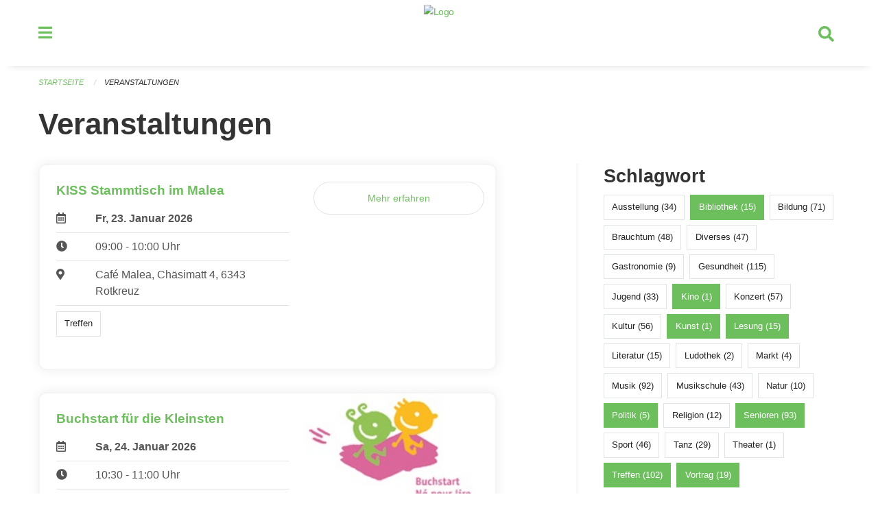

--- FILE ---
content_type: text/html; charset=UTF-8
request_url: https://veranstaltungen.rischrotkreuz.ch/events?end=2023-12-10&filter_keywords=&page=0&range=weekend&start=2023-12-08&tags=Art&tags=Talk&tags=Politics&tags=Tourism&tags=Reading&tags=Meetup&tags=Library&tags=Cinema&tags=Elderly
body_size: 6540
content:
<!DOCTYPE html>
<html
    class="no-js"
    lang="de-CH"
    xmlns="http://www.w3.org/1999/xhtml" data-version="2026.1">
<head>
    <meta charset="utf-8" />
    <meta name="viewport" content="width=device-width, initial-scale=1.0" />

    
    <meta name="intercoolerjs:use-actual-http-method" content="true" />

    <title id="page-title">
        Veranstaltungen
    </title>
    <!-- This site is running on the
          ___              ____               ____ _                 _
         / _ \ _ __   ___ / ___| _____   __  / ___| | ___  _   _  __| |
        | | | | '_ \ / _ \ |  _ / _ \ \ / / | |   | |/ _ \| | | |/ _` |
        | |_| | | | |  __/ |_| | (_) \ V /  | |___| | (_) | |_| | (_| |
         \___/|_| |_|\___|\____|\___/ \_/    \____|_|\___/ \__,_|\__,_|

         Have a look at the source code: https://onegov.readthedocs.org
     -->
    <link rel="stylesheet" type="text/css" href="https://veranstaltungen.rischrotkreuz.ch/theme/onegov.town6.foundation-2026.1-18a44b4d2313099d780a9aa395138ae3f2547cbb.css">
    <link rel="stylesheet" type="text/css" href="https://veranstaltungen.rischrotkreuz.ch/static/font-awesome5/css/all.min.css___2026.1">
    
    
    
    
    
    
    
    <link rel="icon" href="data:;base64,iVBORw0KGgo=">
    <meta name="theme-color" content="#6dbf5d">

    

<meta property="og:type" content="website" />
<meta property="og:url" content="https://veranstaltungen.rischrotkreuz.ch/events?end=2023-12-10&amp;filter_keywords=&amp;page=0&amp;range=weekend&amp;start=2023-12-08&amp;tags=Art&amp;tags=Talk&amp;tags=Politics&amp;tags=Tourism&amp;tags=Reading&amp;tags=Meetup&amp;tags=Library&amp;tags=Cinema&amp;tags=Elderly" />


<meta property="og:site_name" content="Veranstaltungen Risch Rotkreuz">
<meta property="og:description" content="Veranstaltungen">
<meta property="og:locale" content="de_CH">
<meta property="og:locale:alternate" content="fr_CH">

    
    
    
<link rel="stylesheet" type="text/css" href="https://veranstaltungen.rischrotkreuz.ch/7da9c72a3b5f9e060b898ef7cd714b8a/common.bundle.css?15c0e4cb">
<link rel="stylesheet" type="text/css" href="https://veranstaltungen.rischrotkreuz.ch/7da9c72a3b5f9e060b898ef7cd714b8a/chosen.bundle.css?df2ed9ff">
<link rel="stylesheet" type="text/css" href="https://veranstaltungen.rischrotkreuz.ch/7da9c72a3b5f9e060b898ef7cd714b8a/geo-mapbox.bundle.css?0deacf46"></head>

<body data-mapbox-token="pk.eyJ1Ijoic2VhbnRpcyIsImEiOiJjaW02ZW92OXEwMDRpeG1rbXZ5ZXJxdmtlIn0.cYzFzNi7AB4vYJgokrPVwQ" id="page-events" class="is-logged-out occurrences-layout town-6" data-default-marker-color="#6dbf5d" data-default-lat="47.14111" data-default-lon="8.43139" data-default-zoom="13">
    <div class="off-canvas position-left" data-transition="overlap" id="offCanvas" data-off-canvas data-auto-focus="false" >
        <!-- Close button -->
        <div class="button-area">
            <button class="off-canvas-close-button" aria-label="Close menu" type="button" data-close>
                <i class="fa fa-times"></i>
            </button>
        </div>

        <!-- Menu -->
        <div class="navigation-area">
            
    <ul class="vertical menu side-navigation drilldown" data-auto-height="true" data-responsive-menu="drilldown medium-accordion" data-back-button="&lt;li class=&quot;js-drilldown-back&quot;&gt;&lt;a tabindex=&quot;0&quot;&gt;zurück&lt;/a&gt;&lt;/li&gt;">
        <li data-sortable-id="4">
            
    
    
        <a href="https://veranstaltungen.rischrotkreuz.ch/news/">
            <div class="navlink ">
                <span>
                    Aktuelles
                    
    
        
        
        
        
        
    

                    
    

                </span>
            </div>
        </a>
    
    
        
    

        </li>
    </ul>

        </div>
    </div>

    <div class="sidebar-toggler show-for-small-only" data-toggle="offCanvasSidebar">
        <div class="animated-hamburger">
            <span></span>
            <span></span>
            <span></span>
            <span></span>
        </div>
        <span class="text"> Sidebar</span>
    </div>

    <div class="off-canvas position-right show-for-small-only" id="offCanvasSidebar" data-auto-focus="false" data-off-canvas >
        <!-- Gets filled by sidebar_mobile.js -->
    </div>

    <div class="off-canvas position-right" data-transition="overlap" id="offCanvasSearch" data-auto-focus="false" data-off-canvas>
        <button class="off-canvas-close-button" aria-label="Close menu" type="button" data-close>
            <i class="fa fa-times"></i>
        </button>
        <form class="searchbox header-searchbox" action="https://veranstaltungen.rischrotkreuz.ch/search" method="GET" data-typeahead="on" data-typeahead-source="https://veranstaltungen.rischrotkreuz.ch/search/suggest" data-typeahead-target="https://veranstaltungen.rischrotkreuz.ch/search">
            <div class="input-group">
                <input class="input-group-field" type="search" id="search" data-typeahead-subject name="q" autocomplete="off" autocorrect="off" required maxlength="200" placeholder="Suchbegriff">
                <div class="typeahead">
                    <div class="cell small-12" data-typeahead-container>
                    </div>
                </div>
                <div class="input-group-button">
                    <button class="button" type="submit">
                        <i class="fa fa-search"></i>
                    </button>
                </div>
            </div>
        </form>
    </div>

    <div class="off-canvas-content" data-off-canvas-content>
        <a class="show-for-sr" href="#content">Navigation überspringen</a>
        <main>
            <header id="header">
                <div id="sticky-header-area">
                    

                    

                    
                        
    

                        
    

                    
                </div>
                <div data-sticky-container id="nav-bar">
                    <div class="nav-bar-sticky" data-sticky data-options="marginTop:0; stickyOn: small;" data-top-anchor="sticky-header-area:bottom" data-stick-to="top">

                        

                        <div class="grid-container navigation">
                            <div class="grid-x">
                                <div class="large-2 small-2 cell">
                                    <button class="menu-button" data-toggle="offCanvas">
                                        <i class="fas fa-bars"></i>
                                    </button>
                                </div>
                                <div class="large-8 small-8 cell middle">
                                    <a href="https://veranstaltungen.rischrotkreuz.ch/" aria-label="Zurück zur Startseite">
                                        <img src="https://veranstaltungen-risch.onegovcloud.ch/storage/59d4a264e98b86efe81f9a47180853047d2c8114b60bbe41407dd3e8875e6bd3" alt="Logo" title="Veranstaltungen Risch Rotkreuz"/>
                                        
                                    </a>
                                </div>
                                <div class="large-2 small-2 cell right-side">
                                    <button  class="search-button" data-toggle="offCanvasSearch">
                                        <i class="fa fa-search"></i>
                                    </button>
                                </div>
                            </div>
                        </div>

                        
                            
                        
                    </div>
                </div>
                <div class="grid-container">
                    <div class="grid-x alerts">
                        <div id="alert-boxes" class="cell small-12">
                            
                            
    

                        </div>
                    </div>
                </div>
            </header>

            
                
                
                <article class="content without-sidebar-links" >
                    <div class="grid-container">
                        <div class="grid-x grid-padding-x">
                            <div class="cell small-12">
                                
    
        <div id="breadcrumbs" class="">
            <nav aria-label="Sie sind hier" role="navigation">
                <ul class="breadcrumbs" >
                    
                        <li>
    <a href="https://veranstaltungen.rischrotkreuz.ch/">Startseite</a>
</li>
                    
                        <li>
    <a href="https://veranstaltungen.rischrotkreuz.ch/events?end=2026-01-25&amp;filter_keywords=&amp;page=0&amp;range=weekend&amp;start=2026-01-23&amp;tags=Art&amp;tags=Talk&amp;tags=Politics&amp;tags=Tourism&amp;tags=Reading&amp;tags=Meetup&amp;tags=Library&amp;tags=Cinema&amp;tags=Elderly">Veranstaltungen</a>
</li>
                    
                </ul>
            </nav>
        </div>
    

                                <section role="main" id="content" data-reinit-foundation>
                                    <h1 class="main-title">
                                        <div>
                                            <div></div>
                                            
        Veranstaltungen
    
                                            <div></div>
                                        </div>
                                    </h1>
                                    <div></div>
                                    
        <div class="grid-x grid-padding-x wrapper">

            <div class="medium-8 large-7 cell date-range-selector-target content">
                

                
    <nav  aria-label="Pagination">
        
    </nav>


                <div class="grid-x">
                    <div class="large-12 cell">
                        
        <div class="grid-x grid-padding-x events" >
    
            
    <div class="occurrence subpage-cards medium-12 small-12 cell">
        <div class="card">
            <a href="https://veranstaltungen.rischrotkreuz.ch/event/kiss-stammtisch-im-malea-2026-01-23">
                
                <div class="grid-x align-middle">
                    <div class="cell medium-7 card-section">
                        <h5>KISS Stammtisch im Malea</h5>
                        
                            
    
        
        
        
        
        
    


                            <div class="date-place">
                                <div class="grid-x">
                                    <div class="cell small-1 medium-2">
                                        <i class="far fa-calendar-alt"></i>
                                    </div>
                                    <div class="cell small-11 medium-10">
                                        <b>
                                            Fr, 23. Januar  2026
                                        </b>
                                    </div>
                                </div>
                                <hr/>
                                <div class="grid-x">
                                    <div class="cell small-1 medium-2">
                                        <i class="fa fa-clock"></i>
                                    </div>
                                    <div class="cell small-11 medium-10">
                                        <div> 09:00 - 10:00 Uhr</div>
                                        
                                    </div>
                                </div>
                                <hr/>
                                <div class="grid-x">
                                    <div class="cell small-1 medium-2">
                                        <i class="fas fa-map-marker-alt"></i>
                                    </div>
                                    <div class="cell small-11 medium-10">
                                        <div>Café Malea, Chäsimatt 4, 6343 Rotkreuz</div>
                                    </div>
                                </div>
                                <hr/>
                                <div class="grid-x">
                                    <div class="cell small-11 medium-12">
                                        <div class="occurrence-tags">
                                            <span class="blank-label">Treffen</span>
                                        </div>
                                        
                                    </div>
                                </div>
                            </div>
                        
                    </div>
                    <div class="cell medium-5 align-self-top">
                        
                        <span class="button hollow event-more-link" style="margin: 1.5rem 1rem 1.5rem 0.7rem; display: block;">Mehr erfahren</span>
                    </div>
                </div>
            </a>
        </div>
    </div>

    
            
    <div class="occurrence subpage-cards medium-12 small-12 cell">
        <div class="card">
            <a href="https://veranstaltungen.rischrotkreuz.ch/event/buchstart-fuer-die-kleinsten-3-2026-01-24">
                <div class="show-for-small-only" style="width: 100%; padding-bottom: 60%; background-image: url(https://veranstaltungen.rischrotkreuz.ch/storage/b1805942c3bf64c5898d3f85d296f6465d795e22de20a13c70b74b94b19d784c/thumbnail); background-size: cover;"></div>
                <div class="grid-x align-middle">
                    <div class="cell medium-7 card-section">
                        <h5>Buchstart für die Kleinsten</h5>
                        
                            
    
        
        
        
        
        
    


                            <div class="date-place">
                                <div class="grid-x">
                                    <div class="cell small-1 medium-2">
                                        <i class="far fa-calendar-alt"></i>
                                    </div>
                                    <div class="cell small-11 medium-10">
                                        <b>
                                            Sa, 24. Januar  2026
                                        </b>
                                    </div>
                                </div>
                                <hr/>
                                <div class="grid-x">
                                    <div class="cell small-1 medium-2">
                                        <i class="fa fa-clock"></i>
                                    </div>
                                    <div class="cell small-11 medium-10">
                                        <div> 10:30 - 11:00 Uhr</div>
                                        
                                    </div>
                                </div>
                                <hr/>
                                <div class="grid-x">
                                    <div class="cell small-1 medium-2">
                                        <i class="fas fa-map-marker-alt"></i>
                                    </div>
                                    <div class="cell small-11 medium-10">
                                        <div>Gemeinde- und Schulbibliothek, Meierskappelerstrasse 9, 6343 Rotkreuz</div>
                                    </div>
                                </div>
                                <hr/>
                                <div class="grid-x">
                                    <div class="cell small-11 medium-12">
                                        <div class="occurrence-tags">
                                            <span class="blank-label">Bibliothek</span>
                                            <span class="blank-label">Lesung</span>
                                            <span class="blank-label">Bildung</span>
                                            <span class="blank-label">Literatur</span>
                                        </div>
                                        
                                    </div>
                                </div>
                            </div>
                        
                    </div>
                    <div class="cell medium-5 align-self-top">
                        <div class="show-for-medium" style="width: 100%; padding-bottom: 60%; background-image: url(https://veranstaltungen.rischrotkreuz.ch/storage/b1805942c3bf64c5898d3f85d296f6465d795e22de20a13c70b74b94b19d784c/thumbnail); background-size: cover; border-radius: 0 .7rem;"></div>
                        <span class="button hollow event-more-link" style="margin: 1.5rem 1rem 1.5rem 0.7rem; display: block;">Mehr erfahren</span>
                    </div>
                </div>
            </a>
        </div>
    </div>

    
            
    <div class="occurrence subpage-cards medium-12 small-12 cell">
        <div class="card">
            <a href="https://veranstaltungen.rischrotkreuz.ch/event/midnightsports-rotkreuz-2026-01-24">
                <div class="show-for-small-only" style="width: 100%; padding-bottom: 60%; background-image: url(https://veranstaltungen.rischrotkreuz.ch/storage/fb8b44dbdbbabfbc285168981d10751d0939f0e970cbdc839f0fcafd2474e519/thumbnail); background-size: cover;"></div>
                <div class="grid-x align-middle">
                    <div class="cell medium-7 card-section">
                        <h5>MidnightSports Rotkreuz</h5>
                        
                            
    
        
        
        
        
        
    


                            <div class="date-place">
                                <div class="grid-x">
                                    <div class="cell small-1 medium-2">
                                        <i class="far fa-calendar-alt"></i>
                                    </div>
                                    <div class="cell small-11 medium-10">
                                        <b>
                                            Sa, 24. Januar  2026
                                        </b>
                                    </div>
                                </div>
                                <hr/>
                                <div class="grid-x">
                                    <div class="cell small-1 medium-2">
                                        <i class="fa fa-clock"></i>
                                    </div>
                                    <div class="cell small-11 medium-10">
                                        <div> 20:30 - 23:00 Uhr</div>
                                        
                                    </div>
                                </div>
                                <hr/>
                                <div class="grid-x">
                                    <div class="cell small-1 medium-2">
                                        <i class="fas fa-map-marker-alt"></i>
                                    </div>
                                    <div class="cell small-11 medium-10">
                                        <div>Sporthalle Waldegg, Waldeggstrasse 15, 6343 Rotkreuz</div>
                                    </div>
                                </div>
                                <hr/>
                                <div class="grid-x">
                                    <div class="cell small-11 medium-12">
                                        <div class="occurrence-tags">
                                            <span class="blank-label">Musik</span>
                                            <span class="blank-label">Jugend</span>
                                            <span class="blank-label">Gesundheit</span>
                                            <span class="blank-label">Treffen</span>
                                            <span class="blank-label">Sport</span>
                                            <span class="blank-label">Tanz</span>
                                            <span class="blank-label">Bildung</span>
                                        </div>
                                        
                                    </div>
                                </div>
                            </div>
                        
                    </div>
                    <div class="cell medium-5 align-self-top">
                        <div class="show-for-medium" style="width: 100%; padding-bottom: 60%; background-image: url(https://veranstaltungen.rischrotkreuz.ch/storage/fb8b44dbdbbabfbc285168981d10751d0939f0e970cbdc839f0fcafd2474e519/thumbnail); background-size: cover; border-radius: 0 .7rem;"></div>
                        <span class="button hollow event-more-link" style="margin: 1.5rem 1rem 1.5rem 0.7rem; display: block;">Mehr erfahren</span>
                    </div>
                </div>
            </a>
        </div>
    </div>

    
            
    <div class="occurrence subpage-cards medium-12 small-12 cell">
        <div class="card">
            <a href="https://veranstaltungen.rischrotkreuz.ch/event/minimove-rotkreuz-2026-01-25">
                <div class="show-for-small-only" style="width: 100%; padding-bottom: 60%; background-image: url(https://veranstaltungen.rischrotkreuz.ch/storage/126d2a05206bf666a3f47cb1e80889cc14afc93905fc1732c68c208b7599a9d6/thumbnail); background-size: cover;"></div>
                <div class="grid-x align-middle">
                    <div class="cell medium-7 card-section">
                        <h5>MiniMove Rotkreuz</h5>
                        
                            
    
        
        
        
        
        
    


                            <div class="date-place">
                                <div class="grid-x">
                                    <div class="cell small-1 medium-2">
                                        <i class="far fa-calendar-alt"></i>
                                    </div>
                                    <div class="cell small-11 medium-10">
                                        <b>
                                            So, 25. Januar  2026
                                        </b>
                                    </div>
                                </div>
                                <hr/>
                                <div class="grid-x">
                                    <div class="cell small-1 medium-2">
                                        <i class="fa fa-clock"></i>
                                    </div>
                                    <div class="cell small-11 medium-10">
                                        <div> 14:30 - 17:00 Uhr</div>
                                        
                                    </div>
                                </div>
                                <hr/>
                                <div class="grid-x">
                                    <div class="cell small-1 medium-2">
                                        <i class="fas fa-map-marker-alt"></i>
                                    </div>
                                    <div class="cell small-11 medium-10">
                                        <div>Halle 4, Meierskappelerstrasse 15, 6343 Rotkreuz</div>
                                    </div>
                                </div>
                                <hr/>
                                <div class="grid-x">
                                    <div class="cell small-11 medium-12">
                                        <div class="occurrence-tags">
                                            <span class="blank-label">Jugend</span>
                                            <span class="blank-label">Gesundheit</span>
                                            <span class="blank-label">Treffen</span>
                                            <span class="blank-label">Sport</span>
                                            <span class="blank-label">Tanz</span>
                                            <span class="blank-label">Bildung</span>
                                        </div>
                                        
                                    </div>
                                </div>
                            </div>
                        
                    </div>
                    <div class="cell medium-5 align-self-top">
                        <div class="show-for-medium" style="width: 100%; padding-bottom: 60%; background-image: url(https://veranstaltungen.rischrotkreuz.ch/storage/126d2a05206bf666a3f47cb1e80889cc14afc93905fc1732c68c208b7599a9d6/thumbnail); background-size: cover; border-radius: 0 .7rem;"></div>
                        <span class="button hollow event-more-link" style="margin: 1.5rem 1rem 1.5rem 0.7rem; display: block;">Mehr erfahren</span>
                    </div>
                </div>
            </a>
        </div>
    </div>

    
        </div>
    

                    </div>
                </div>
                
    <nav  aria-label="Pagination">
        
    </nav>



                
            </div>

            <div class="large-4 medium-4 cell large-offset-1 sidebar occurrence-sidebar">
                <div class="sidebar-wrapper">
                    

                    <div class="tag-filters side-panel">
                        <h3>Schlagwort</h3>
                        <div class="occurrences-filter-tags side-panel-with-bg">
                            
                                <span class="blank-label click-through ">
                                    <a href="https://veranstaltungen.rischrotkreuz.ch/events?end=2026-01-25&amp;filter_keywords=&amp;page=0&amp;range=weekend&amp;start=2026-01-23&amp;tags=Art&amp;tags=Talk&amp;tags=Politics&amp;tags=Tourism&amp;tags=Reading&amp;tags=Meetup&amp;tags=Library&amp;tags=Cinema&amp;tags=Elderly&amp;tags=Exhibition" class="">Ausstellung (34)</a>
                                </span>
                            
                                <span class="blank-label click-through active">
                                    <a href="https://veranstaltungen.rischrotkreuz.ch/events?end=2026-01-25&amp;filter_keywords=&amp;page=0&amp;range=weekend&amp;start=2026-01-23&amp;tags=Art&amp;tags=Talk&amp;tags=Politics&amp;tags=Tourism&amp;tags=Reading&amp;tags=Meetup&amp;tags=Cinema&amp;tags=Elderly" class="">Bibliothek (15)</a>
                                </span>
                            
                                <span class="blank-label click-through ">
                                    <a href="https://veranstaltungen.rischrotkreuz.ch/events?end=2026-01-25&amp;filter_keywords=&amp;page=0&amp;range=weekend&amp;start=2026-01-23&amp;tags=Art&amp;tags=Talk&amp;tags=Politics&amp;tags=Tourism&amp;tags=Reading&amp;tags=Meetup&amp;tags=Library&amp;tags=Cinema&amp;tags=Elderly&amp;tags=Education" class="">Bildung (71)</a>
                                </span>
                            
                                <span class="blank-label click-through ">
                                    <a href="https://veranstaltungen.rischrotkreuz.ch/events?end=2026-01-25&amp;filter_keywords=&amp;page=0&amp;range=weekend&amp;start=2026-01-23&amp;tags=Art&amp;tags=Talk&amp;tags=Politics&amp;tags=Tourism&amp;tags=Reading&amp;tags=Meetup&amp;tags=Library&amp;tags=Cinema&amp;tags=Elderly&amp;tags=Tradition" class="">Brauchtum (48)</a>
                                </span>
                            
                                <span class="blank-label click-through ">
                                    <a href="https://veranstaltungen.rischrotkreuz.ch/events?end=2026-01-25&amp;filter_keywords=&amp;page=0&amp;range=weekend&amp;start=2026-01-23&amp;tags=Art&amp;tags=Talk&amp;tags=Politics&amp;tags=Tourism&amp;tags=Reading&amp;tags=Meetup&amp;tags=Library&amp;tags=Cinema&amp;tags=Elderly&amp;tags=Misc" class="">Diverses (47)</a>
                                </span>
                            
                                <span class="blank-label click-through ">
                                    <a href="https://veranstaltungen.rischrotkreuz.ch/events?end=2026-01-25&amp;filter_keywords=&amp;page=0&amp;range=weekend&amp;start=2026-01-23&amp;tags=Art&amp;tags=Talk&amp;tags=Politics&amp;tags=Tourism&amp;tags=Reading&amp;tags=Meetup&amp;tags=Library&amp;tags=Cinema&amp;tags=Elderly&amp;tags=Gastronomy" class="">Gastronomie (9)</a>
                                </span>
                            
                                <span class="blank-label click-through ">
                                    <a href="https://veranstaltungen.rischrotkreuz.ch/events?end=2026-01-25&amp;filter_keywords=&amp;page=0&amp;range=weekend&amp;start=2026-01-23&amp;tags=Art&amp;tags=Talk&amp;tags=Politics&amp;tags=Tourism&amp;tags=Reading&amp;tags=Meetup&amp;tags=Library&amp;tags=Cinema&amp;tags=Elderly&amp;tags=Health" class="">Gesundheit (115)</a>
                                </span>
                            
                                <span class="blank-label click-through ">
                                    <a href="https://veranstaltungen.rischrotkreuz.ch/events?end=2026-01-25&amp;filter_keywords=&amp;page=0&amp;range=weekend&amp;start=2026-01-23&amp;tags=Art&amp;tags=Talk&amp;tags=Politics&amp;tags=Tourism&amp;tags=Reading&amp;tags=Meetup&amp;tags=Library&amp;tags=Cinema&amp;tags=Elderly&amp;tags=Youth" class="">Jugend (33)</a>
                                </span>
                            
                                <span class="blank-label click-through active">
                                    <a href="https://veranstaltungen.rischrotkreuz.ch/events?end=2026-01-25&amp;filter_keywords=&amp;page=0&amp;range=weekend&amp;start=2026-01-23&amp;tags=Art&amp;tags=Talk&amp;tags=Politics&amp;tags=Tourism&amp;tags=Reading&amp;tags=Meetup&amp;tags=Library&amp;tags=Elderly" class="">Kino (1)</a>
                                </span>
                            
                                <span class="blank-label click-through ">
                                    <a href="https://veranstaltungen.rischrotkreuz.ch/events?end=2026-01-25&amp;filter_keywords=&amp;page=0&amp;range=weekend&amp;start=2026-01-23&amp;tags=Art&amp;tags=Talk&amp;tags=Politics&amp;tags=Tourism&amp;tags=Reading&amp;tags=Meetup&amp;tags=Library&amp;tags=Cinema&amp;tags=Elderly&amp;tags=Concert" class="">Konzert (57)</a>
                                </span>
                            
                                <span class="blank-label click-through ">
                                    <a href="https://veranstaltungen.rischrotkreuz.ch/events?end=2026-01-25&amp;filter_keywords=&amp;page=0&amp;range=weekend&amp;start=2026-01-23&amp;tags=Art&amp;tags=Talk&amp;tags=Politics&amp;tags=Tourism&amp;tags=Reading&amp;tags=Meetup&amp;tags=Library&amp;tags=Cinema&amp;tags=Elderly&amp;tags=Culture" class="">Kultur (56)</a>
                                </span>
                            
                                <span class="blank-label click-through active">
                                    <a href="https://veranstaltungen.rischrotkreuz.ch/events?end=2026-01-25&amp;filter_keywords=&amp;page=0&amp;range=weekend&amp;start=2026-01-23&amp;tags=Talk&amp;tags=Politics&amp;tags=Tourism&amp;tags=Reading&amp;tags=Meetup&amp;tags=Library&amp;tags=Cinema&amp;tags=Elderly" class="">Kunst (1)</a>
                                </span>
                            
                                <span class="blank-label click-through active">
                                    <a href="https://veranstaltungen.rischrotkreuz.ch/events?end=2026-01-25&amp;filter_keywords=&amp;page=0&amp;range=weekend&amp;start=2026-01-23&amp;tags=Art&amp;tags=Talk&amp;tags=Politics&amp;tags=Tourism&amp;tags=Meetup&amp;tags=Library&amp;tags=Cinema&amp;tags=Elderly" class="">Lesung (15)</a>
                                </span>
                            
                                <span class="blank-label click-through ">
                                    <a href="https://veranstaltungen.rischrotkreuz.ch/events?end=2026-01-25&amp;filter_keywords=&amp;page=0&amp;range=weekend&amp;start=2026-01-23&amp;tags=Art&amp;tags=Talk&amp;tags=Politics&amp;tags=Tourism&amp;tags=Reading&amp;tags=Meetup&amp;tags=Library&amp;tags=Cinema&amp;tags=Elderly&amp;tags=Literature" class="">Literatur (15)</a>
                                </span>
                            
                                <span class="blank-label click-through ">
                                    <a href="https://veranstaltungen.rischrotkreuz.ch/events?end=2026-01-25&amp;filter_keywords=&amp;page=0&amp;range=weekend&amp;start=2026-01-23&amp;tags=Art&amp;tags=Talk&amp;tags=Politics&amp;tags=Tourism&amp;tags=Reading&amp;tags=Meetup&amp;tags=Library&amp;tags=Cinema&amp;tags=Elderly&amp;tags=Toy+Library" class="">Ludothek (2)</a>
                                </span>
                            
                                <span class="blank-label click-through ">
                                    <a href="https://veranstaltungen.rischrotkreuz.ch/events?end=2026-01-25&amp;filter_keywords=&amp;page=0&amp;range=weekend&amp;start=2026-01-23&amp;tags=Art&amp;tags=Talk&amp;tags=Politics&amp;tags=Tourism&amp;tags=Reading&amp;tags=Meetup&amp;tags=Library&amp;tags=Cinema&amp;tags=Elderly&amp;tags=Market" class="">Markt (4)</a>
                                </span>
                            
                                <span class="blank-label click-through ">
                                    <a href="https://veranstaltungen.rischrotkreuz.ch/events?end=2026-01-25&amp;filter_keywords=&amp;page=0&amp;range=weekend&amp;start=2026-01-23&amp;tags=Art&amp;tags=Talk&amp;tags=Politics&amp;tags=Tourism&amp;tags=Reading&amp;tags=Meetup&amp;tags=Library&amp;tags=Cinema&amp;tags=Elderly&amp;tags=Music" class="">Musik (92)</a>
                                </span>
                            
                                <span class="blank-label click-through ">
                                    <a href="https://veranstaltungen.rischrotkreuz.ch/events?end=2026-01-25&amp;filter_keywords=&amp;page=0&amp;range=weekend&amp;start=2026-01-23&amp;tags=Art&amp;tags=Talk&amp;tags=Politics&amp;tags=Tourism&amp;tags=Reading&amp;tags=Meetup&amp;tags=Library&amp;tags=Cinema&amp;tags=Elderly&amp;tags=Music+School" class="">Musikschule (43)</a>
                                </span>
                            
                                <span class="blank-label click-through ">
                                    <a href="https://veranstaltungen.rischrotkreuz.ch/events?end=2026-01-25&amp;filter_keywords=&amp;page=0&amp;range=weekend&amp;start=2026-01-23&amp;tags=Art&amp;tags=Talk&amp;tags=Politics&amp;tags=Tourism&amp;tags=Reading&amp;tags=Meetup&amp;tags=Library&amp;tags=Cinema&amp;tags=Elderly&amp;tags=Nature" class="">Natur (10)</a>
                                </span>
                            
                                <span class="blank-label click-through active">
                                    <a href="https://veranstaltungen.rischrotkreuz.ch/events?end=2026-01-25&amp;filter_keywords=&amp;page=0&amp;range=weekend&amp;start=2026-01-23&amp;tags=Art&amp;tags=Talk&amp;tags=Tourism&amp;tags=Reading&amp;tags=Meetup&amp;tags=Library&amp;tags=Cinema&amp;tags=Elderly" class="">Politik (5)</a>
                                </span>
                            
                                <span class="blank-label click-through ">
                                    <a href="https://veranstaltungen.rischrotkreuz.ch/events?end=2026-01-25&amp;filter_keywords=&amp;page=0&amp;range=weekend&amp;start=2026-01-23&amp;tags=Art&amp;tags=Talk&amp;tags=Politics&amp;tags=Tourism&amp;tags=Reading&amp;tags=Meetup&amp;tags=Library&amp;tags=Cinema&amp;tags=Elderly&amp;tags=Religion" class="">Religion (12)</a>
                                </span>
                            
                                <span class="blank-label click-through active">
                                    <a href="https://veranstaltungen.rischrotkreuz.ch/events?end=2026-01-25&amp;filter_keywords=&amp;page=0&amp;range=weekend&amp;start=2026-01-23&amp;tags=Art&amp;tags=Talk&amp;tags=Politics&amp;tags=Tourism&amp;tags=Reading&amp;tags=Meetup&amp;tags=Library&amp;tags=Cinema" class="">Senioren (93)</a>
                                </span>
                            
                                <span class="blank-label click-through ">
                                    <a href="https://veranstaltungen.rischrotkreuz.ch/events?end=2026-01-25&amp;filter_keywords=&amp;page=0&amp;range=weekend&amp;start=2026-01-23&amp;tags=Art&amp;tags=Talk&amp;tags=Politics&amp;tags=Tourism&amp;tags=Reading&amp;tags=Meetup&amp;tags=Library&amp;tags=Cinema&amp;tags=Elderly&amp;tags=Sports" class="">Sport (46)</a>
                                </span>
                            
                                <span class="blank-label click-through ">
                                    <a href="https://veranstaltungen.rischrotkreuz.ch/events?end=2026-01-25&amp;filter_keywords=&amp;page=0&amp;range=weekend&amp;start=2026-01-23&amp;tags=Art&amp;tags=Talk&amp;tags=Politics&amp;tags=Tourism&amp;tags=Reading&amp;tags=Meetup&amp;tags=Library&amp;tags=Cinema&amp;tags=Elderly&amp;tags=Dancing" class="">Tanz (29)</a>
                                </span>
                            
                                <span class="blank-label click-through ">
                                    <a href="https://veranstaltungen.rischrotkreuz.ch/events?end=2026-01-25&amp;filter_keywords=&amp;page=0&amp;range=weekend&amp;start=2026-01-23&amp;tags=Art&amp;tags=Talk&amp;tags=Politics&amp;tags=Tourism&amp;tags=Reading&amp;tags=Meetup&amp;tags=Library&amp;tags=Cinema&amp;tags=Elderly&amp;tags=Theater" class="">Theater (1)</a>
                                </span>
                            
                                <span class="blank-label click-through active">
                                    <a href="https://veranstaltungen.rischrotkreuz.ch/events?end=2026-01-25&amp;filter_keywords=&amp;page=0&amp;range=weekend&amp;start=2026-01-23&amp;tags=Art&amp;tags=Talk&amp;tags=Politics&amp;tags=Tourism&amp;tags=Reading&amp;tags=Library&amp;tags=Cinema&amp;tags=Elderly" class="">Treffen (102)</a>
                                </span>
                            
                                <span class="blank-label click-through active">
                                    <a href="https://veranstaltungen.rischrotkreuz.ch/events?end=2026-01-25&amp;filter_keywords=&amp;page=0&amp;range=weekend&amp;start=2026-01-23&amp;tags=Art&amp;tags=Politics&amp;tags=Tourism&amp;tags=Reading&amp;tags=Meetup&amp;tags=Library&amp;tags=Cinema&amp;tags=Elderly" class="">Vortrag (19)</a>
                                </span>
                            
                        </div>
                    </div>

                    

                    <div class="date-filters side-panel">
                        <h3>Datum</h3>
                        <div class="side-panel-with-bg">
                            <div class="occurrences-filter-ranges">
                                <div class="filter-panel">
                                    <ul class="tags">
                                        <li>
                                            <span class="blank-label click-through rounded ">
                                                <a href="https://veranstaltungen.rischrotkreuz.ch/events?filter_keywords=&amp;page=0&amp;tags=Art&amp;tags=Talk&amp;tags=Politics&amp;tags=Tourism&amp;tags=Reading&amp;tags=Meetup&amp;tags=Library&amp;tags=Cinema&amp;tags=Elderly" class="">Alle</a>
                                            </span>
                                        </li>
                                        <li>
                                            <span class="blank-label click-through rounded ">
                                                <a href="https://veranstaltungen.rischrotkreuz.ch/events?end=2026-01-21&amp;filter_keywords=&amp;page=0&amp;range=today&amp;start=2026-01-21&amp;tags=Art&amp;tags=Talk&amp;tags=Politics&amp;tags=Tourism&amp;tags=Reading&amp;tags=Meetup&amp;tags=Library&amp;tags=Cinema&amp;tags=Elderly" class="">Heute</a>
                                            </span>
                                        </li>
                                        <li>
                                            <span class="blank-label click-through rounded ">
                                                <a href="https://veranstaltungen.rischrotkreuz.ch/events?end=2026-01-22&amp;filter_keywords=&amp;page=0&amp;range=tomorrow&amp;start=2026-01-22&amp;tags=Art&amp;tags=Talk&amp;tags=Politics&amp;tags=Tourism&amp;tags=Reading&amp;tags=Meetup&amp;tags=Library&amp;tags=Cinema&amp;tags=Elderly" class="">Morgen</a>
                                            </span>
                                        </li>
                                        <li>
                                            <span class="blank-label click-through rounded active">
                                                <a href="https://veranstaltungen.rischrotkreuz.ch/events?end=2026-01-25&amp;filter_keywords=&amp;page=0&amp;range=weekend&amp;start=2026-01-23&amp;tags=Art&amp;tags=Talk&amp;tags=Politics&amp;tags=Tourism&amp;tags=Reading&amp;tags=Meetup&amp;tags=Library&amp;tags=Cinema&amp;tags=Elderly" class="">Dieses Wochenende</a>
                                            </span>
                                        </li>
                                        <li>
                                            <span class="blank-label click-through rounded ">
                                                <a href="https://veranstaltungen.rischrotkreuz.ch/events?end=2026-01-25&amp;filter_keywords=&amp;page=0&amp;range=week&amp;start=2026-01-19&amp;tags=Art&amp;tags=Talk&amp;tags=Politics&amp;tags=Tourism&amp;tags=Reading&amp;tags=Meetup&amp;tags=Library&amp;tags=Cinema&amp;tags=Elderly" class="">Diese Woche</a>
                                            </span>
                                        </li>
                                        <li>
                                            <span class="blank-label click-through rounded ">
                                                <a href="https://veranstaltungen.rischrotkreuz.ch/events?end=2026-01-31&amp;filter_keywords=&amp;page=0&amp;range=month&amp;start=2026-01-01&amp;tags=Art&amp;tags=Talk&amp;tags=Politics&amp;tags=Tourism&amp;tags=Reading&amp;tags=Meetup&amp;tags=Library&amp;tags=Cinema&amp;tags=Elderly" class="">Diesen Monat</a>
                                            </span>
                                        </li>
                                        <li>
                                            <span class="blank-label click-through rounded ">
                                                <a href="https://veranstaltungen.rischrotkreuz.ch/events?end=2026-01-20&amp;filter_keywords=&amp;page=0&amp;range=past&amp;start=2000-01-01&amp;tags=Art&amp;tags=Talk&amp;tags=Politics&amp;tags=Tourism&amp;tags=Reading&amp;tags=Meetup&amp;tags=Library&amp;tags=Cinema&amp;tags=Elderly" class="">Vergangene Veranstaltungen</a>
                                            </span>
                                        </li>
                                    </ul>
                                </div>
                            </div>

                            
    <div class="date-range-selector">
        <form action="" method="GET">
            
                                    <input type="hidden" name="range" value="">
                                    
                                        <input type="hidden" name="tags" value="Art">
                                    
                                        <input type="hidden" name="tags" value="Talk">
                                    
                                        <input type="hidden" name="tags" value="Politics">
                                    
                                        <input type="hidden" name="tags" value="Tourism">
                                    
                                        <input type="hidden" name="tags" value="Reading">
                                    
                                        <input type="hidden" name="tags" value="Meetup">
                                    
                                        <input type="hidden" name="tags" value="Library">
                                    
                                        <input type="hidden" name="tags" value="Cinema">
                                    
                                        <input type="hidden" name="tags" value="Elderly">
                                    
                                

            <div class="grid-x grid-padding-x date-range-selector">
                <div class="large-6 cell">
                    <div class="grid-x">
                        <label>Von</label>
                        <input class="small" name="start" type="date" value="2026-01-23" placeholder="2026-01-21">
                    </div>
                </div>
                <div class="large-6 cell">
                    <div class="grid-x">
                        <label>Bis</label>
                        <input class="small" name="end" type="date" value="2026-01-25" placeholder="2026-01-21">
                    </div>
                </div>
            </div>
            <noscript>
                <div class="grid-x">
                    <div class="large-6 cell">
                        <div class="grid-x">
                            <input type="submit" value="Nach Datum filtern" class="button">
                        </div>
                    </div>
                </div>
            </noscript>
        </form>
    </div>

                        </div>
                    </div>

                    

                    <div class="occurrence-actions side-panel">
                        <h3>Aktionen</h3>
                        <div class="side-panel-with-bg">
                            <ul class="more-list">
                                <li>
                                    <a class="list-link" href="https://veranstaltungen.rischrotkreuz.ch/events/ical?end=2026-01-25&amp;filter_keywords=&amp;page=0&amp;range=weekend&amp;start=2026-01-23&amp;tags=Art&amp;tags=Talk&amp;tags=Politics&amp;tags=Tourism&amp;tags=Reading&amp;tags=Meetup&amp;tags=Library&amp;tags=Cinema&amp;tags=Elderly">
                                        <i class="far fa-calendar-alt"></i> <span class="list-title">Diese Termine exportieren</span>
                                    </a>
                                </li>
                                <li>
                                    <a class="list-link" href="https://veranstaltungen.rischrotkreuz.ch/events/new?end=2026-01-25&amp;filter_keywords=&amp;page=0&amp;range=weekend&amp;start=2026-01-23&amp;tags=Art&amp;tags=Talk&amp;tags=Politics&amp;tags=Tourism&amp;tags=Reading&amp;tags=Meetup&amp;tags=Library&amp;tags=Cinema&amp;tags=Elderly">
                                        <i class="far fa-calendar-plus"></i> <span class="list-title">Veranstaltung erfassen</span>
                                    </a>
                                </li>
                            </ul>
                        </div>
                    </div>
                </div>
            </div>

        </div>
    
                                </section>
                            </div>
                        </div>
                    </div>
                </article>
            
            
            
    <footer id="footer" class="footer-container">
        <div class="grid-container">
            <div class="grid-x grid-padding-x footer-content">
                
    
        
            <div class="small-12 medium-4 cell">
                
    <h5>Kontakt</h5>
    <div><p>Gemeinde Risch <br>Zentrum Dorfmatt <br>6343 Rotkreuz</p><p><a href="tel:+41 41 554 25 25">+41 41 554 25 25</a> <br><a href="mailto:info@rischrotkreuz.ch">info@rischrotkreuz.ch</a></p></div>
    

            </div>

            <div class="small-12 medium-4 cell">
                
    
    <div></div>
    

            </div>

            <div class="small-12 medium-4 cell">
                
    

                
    
        
    

            </div>
        
    

                
<div class="medium-4 cell"></div>
<div class="small-12 medium-6 cell footer-links">
    
    <span>
        <a class="footer-link" href="https://veranstaltungen.rischrotkreuz.ch/auth/login?skip=0&amp;to=%2Fevents%3Fend%3D2023-12-10%26filter_keywords%3D%26page%3D0%26range%3Dweekend%26start%3D2023-12-08%26tags%3DArt%26tags%3DTalk%26tags%3DPolitics%26tags%3DTourism%26tags%3DReading%26tags%3DMeetup%26tags%3DLibrary%26tags%3DCinema%26tags%3DElderly">Anmelden</a>
    </span>
    
    
</div>

            </div>
        </div>
    </footer>

        </main>
        <div id="clipboard-copy" class="flash-message hidden">In die Zwischenablage kopiert!</div>
    </div>

<script type="text/javascript" src="https://veranstaltungen.rischrotkreuz.ch/7da9c72a3b5f9e060b898ef7cd714b8a/foundation6.bundle.js?9bd84983"></script>
<script type="text/javascript" src="https://veranstaltungen.rischrotkreuz.ch/7da9c72a3b5f9e060b898ef7cd714b8a/common.bundle.js?1af7f345"></script>
<script type="text/javascript" src="https://veranstaltungen.rischrotkreuz.ch/7da9c72a3b5f9e060b898ef7cd714b8a/chosen.bundle.js?6c88e4da"></script>
<script type="text/javascript" src="https://veranstaltungen.rischrotkreuz.ch/7da9c72a3b5f9e060b898ef7cd714b8a/geo-mapbox.bundle.js?a3e6a5d2"></script>
<script type="text/javascript" src="https://veranstaltungen.rischrotkreuz.ch/7da9c72a3b5f9e060b898ef7cd714b8a/all_blank.bundle.js?9baeca26"></script></body>
</html>

